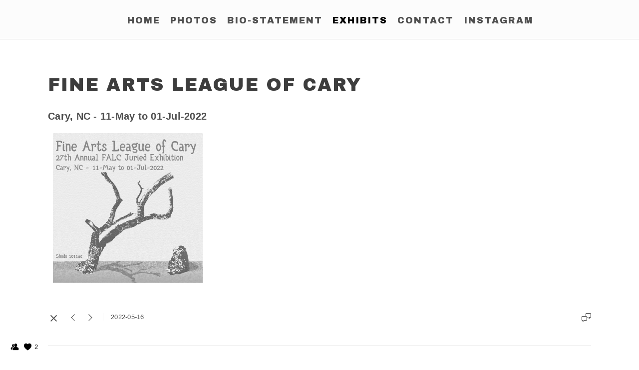

--- FILE ---
content_type: text/html; charset=UTF-8
request_url: https://www.mauricioperrystudio.com/exhibits-sohl/fine-arts-league-of-cary?c=1
body_size: 8209
content:
<!doctype html>
<html lang="en" site-body ng-controller="baseController" prefix="og: http://ogp.me/ns#">
<head>
        <title>Fine Arts League of Cary</title>
    <base href="/">
    <meta charset="UTF-8">
    <meta http-equiv="X-UA-Compatible" content="IE=edge,chrome=1">
    <meta name="viewport" content="width=device-width, initial-scale=1">

    <link rel="manifest" href="/manifest.webmanifest">

	
    <meta name="keywords" content="mauricioperrystudio.com, Fine Arts League of Cary, photo, photography, gallery, abstract, abstracts, abstraction, art, digital art, vegetabile regnum, black and white, artist&#039;s statement, artist statement, Affinity Photo">
    <meta name="generator" content="mauricioperrystudio.com">
    <meta name="author" content="mauricioperrystudio.com">

    <meta itemprop="name" content="Fine Arts League of Cary">
    <meta itemprop="url" content="https://www.mauricioperrystudio.com/exhibits-sohl/fine-arts-league-of-cary?c=1">

    <link rel="alternate" type="application/rss+xml" title="RSS Fine Arts League of Cary" href="/extra/rss" />
    <!-- Open Graph data -->
    <meta property="og:title" name="title" content="Fine Arts League of Cary">

	
    <meta property="og:site_name" content="Mauricio Perry Studio - Photography/Digital Art">
    <meta property="og:url" content="https://www.mauricioperrystudio.com/exhibits-sohl/fine-arts-league-of-cary?c=1">
    <meta property="og:type" content="website">

            <!--    This part will not change dynamically: except for Gallery image-->

    <meta property="og:image" content="https://dkemhji6i1k0x.cloudfront.net/000_clients/1318941/page/1318941rtNgKpEk.jpg">
    <meta property="og:image:height" content="600">
    <meta property="og:image:width" content="600">

    
    <meta property="fb:app_id" content="291101395346738">

    <!-- Twitter Card data -->
    <meta name="twitter:url" content="https://www.mauricioperrystudio.com/exhibits-sohl/fine-arts-league-of-cary?c=1">
    <meta name="twitter:title" content="Fine Arts League of Cary">

	
	<meta name="twitter:site" content="Mauricio Perry Studio - Photography/Digital Art">
    <meta name="twitter:creator" content="mauricioperrystudio.com">

    <link rel="dns-prefetch" href="https://cdn.portfolioboxdns.com">

    	
	<link rel="icon" href="https://dkemhji6i1k0x.cloudfront.net/000_clients/1318941/file/32x32-13189413ydqRAfL.ico" type="image/x-icon" />
    <link rel="shortcut icon" href="https://dkemhji6i1k0x.cloudfront.net/000_clients/1318941/file/32x32-13189413ydqRAfL.png" type="image/png" />
    <link rel="apple-touch-icon" sizes="57x57" href="https://dkemhji6i1k0x.cloudfront.net/000_clients/1318941/file/57x57-13189413ydqRAfL.png" type="image/png" />
	<link rel="apple-touch-icon" sizes="114x114" href="https://dkemhji6i1k0x.cloudfront.net/000_clients/1318941/file/114x114-13189413ydqRAfL.png" type="image/png" />
	<link rel="apple-touch-icon" sizes="72x72" href="https://dkemhji6i1k0x.cloudfront.net/000_clients/1318941/file/72x72-13189413ydqRAfL.png" type="image/png" />
	<link rel="apple-touch-icon" sizes="144x144" href="https://dkemhji6i1k0x.cloudfront.net/000_clients/1318941/file/144x144-13189413ydqRAfL.png" type="image/png" />
	<link rel="apple-touch-icon" sizes="60x60" href="https://dkemhji6i1k0x.cloudfront.net/000_clients/1318941/file/60x60-13189413ydqRAfL.png" type="image/png" />
	<link rel="apple-touch-icon" sizes="120x120" href="https://dkemhji6i1k0x.cloudfront.net/000_clients/1318941/file/120x120-13189413ydqRAfL.png" type="image/png" />
	<link rel="apple-touch-icon" sizes="76x76" href="https://dkemhji6i1k0x.cloudfront.net/000_clients/1318941/file/76x76-13189413ydqRAfL.png" type="image/png" />
	<link rel="apple-touch-icon" sizes="152x152" href="https://dkemhji6i1k0x.cloudfront.net/000_clients/1318941/file/152x152-13189413ydqRAfL.png" type="image/png" />
	<link rel="apple-touch-icon" sizes="196x196" href="https://dkemhji6i1k0x.cloudfront.net/000_clients/1318941/file/196x196-13189413ydqRAfL.png" type="image/png" />
	<link rel="mask-icon" href="https://dkemhji6i1k0x.cloudfront.net/000_clients/1318941/file/16x16-13189413ydqRAfL.svg">
	<link rel="icon" href="https://dkemhji6i1k0x.cloudfront.net/000_clients/1318941/file/196x196-13189413ydqRAfL.png" type="image/png" />
	<link rel="icon" href="https://dkemhji6i1k0x.cloudfront.net/000_clients/1318941/file/192x192-13189413ydqRAfL.png" type="image/png" />
	<link rel="icon" href="https://dkemhji6i1k0x.cloudfront.net/000_clients/1318941/file/168x168-13189413ydqRAfL.png" type="image/png" />
	<link rel="icon" href="https://dkemhji6i1k0x.cloudfront.net/000_clients/1318941/file/96x96-13189413ydqRAfL.png" type="image/png" />
	<link rel="icon" href="https://dkemhji6i1k0x.cloudfront.net/000_clients/1318941/file/48x48-13189413ydqRAfL.png" type="image/png" />
	<link rel="icon" href="https://dkemhji6i1k0x.cloudfront.net/000_clients/1318941/file/32x32-13189413ydqRAfL.png" type="image/png" />
	<link rel="icon" href="https://dkemhji6i1k0x.cloudfront.net/000_clients/1318941/file/16x16-13189413ydqRAfL.png" type="image/png" />
	<link rel="icon" href="https://dkemhji6i1k0x.cloudfront.net/000_clients/1318941/file/128x128-13189413ydqRAfL.png" type="image/png" />
	<meta name="application-name" content="Mauricio Perry Studio - Photography/Digital Art"/>
	<meta name="theme-color" content="#ffffff">
	<meta name="msapplication-config" content="browserconfig.xml" />

	<!-- sourcecss -->
<link rel="stylesheet" href="https://cdn.portfolioboxdns.com/pb3/application/_output/pb.out.front.ver.1764936980995.css" />
<!-- /sourcecss -->

    
			<script async src="https://www.googletagmanager.com/gtag/js?id=G-FWEW617C76"></script>
			<script>
			  window.dataLayer = window.dataLayer || [];
			  function gtag(){dataLayer.push(arguments);}
			  gtag('js', new Date());
			  
			  gtag('config', 'G-FWEW617C76');
			</script>
            

</head>
<body id="pb3-body" pb-style="siteBody.getStyles()" style="visibility: hidden;" ng-cloak class="{{siteBody.getClasses()}}" data-rightclick="{{site.EnableRightClick}}" data-imgshadow="{{site.ThumbDecorationHasShadow}}" data-imgradius="{{site.ThumbDecorationBorderRadius}}"  data-imgborder="{{site.ThumbDecorationBorderWidth}}">

<img ng-if="site.LogoDoUseFile == 1" ng-src="{{site.LogoFilePath}}" alt="" style="display:none;">

<pb-scrol-to-top></pb-scrol-to-top>

<div class="containerNgView" ng-view autoscroll="true" page-font-helper></div>

<div class="base" ng-cloak>
    <div ng-if="base.popup.show" class="popup">
        <div class="bg" ng-click="base.popup.close()"></div>
        <div class="content basePopup">
            <div ng-include="base.popup.view"></div>
        </div>
    </div>
</div>

<logout-front></logout-front>

<script src="https://cdn.portfolioboxdns.com/pb3/application/_output/3rd.out.front.ver.js"></script>

<!-- sourcejs -->
<script src="https://cdn.portfolioboxdns.com/pb3/application/_output/pb.out.front.ver.1764936980995.js"></script>
<!-- /sourcejs -->

    <script>
        $(function(){
            $(document).on("contextmenu",function(e){
                return false;
            });
            $("body").on('mousedown',"img",function(){
                return false;
            });
            document.body.style.webkitTouchCallout='none';

	        $(document).on("dragstart", function() {
		        return false;
	        });
        });
    </script>
	<style>
		img {
			user-drag: none;
			user-select: none;
			-moz-user-select: none;
			-webkit-user-drag: none;
			-webkit-user-select: none;
			-ms-user-select: none;
		}
		[data-role="mobile-body"] .type-galleries main .gallery img{
			pointer-events: none;
		}
	</style>

<script>
    var isLoadedFromServer = true;
    var seeLiveMobApp = "";

    if(seeLiveMobApp == true || seeLiveMobApp == 1){
        if(pb.utils.isMobile() == true){
            pbAng.isMobileFront = seeLiveMobApp;
        }
    }
    var serverData = {
        siteJson : {"Guid":"19183HQUg5AGE3iB","Id":1318941,"Url":"mauricioperrystudio.com","IsUnpublished":0,"SecondaryUrl":null,"AccountType":1,"LanguageId":0,"IsSiteLocked":0,"MetaValidationTag":null,"CustomCss":"","CustomHeaderBottom":null,"CustomBodyBottom":"","MobileLogoText":"Mauricio Perry","MobileMenuBoxColor":"#fafafa","MobileLogoDoUseFile":1,"MobileLogoFileName":"1318941X12rfzfy.png","MobileLogoFileHeight":200,"MobileLogoFileWidth":200,"MobileLogoFileNameS3Id":2,"MobileLogoFilePath":"https:\/\/dkemhji6i1k0x.cloudfront.net\/000_clients\/1318941\/file\/1318941X12rfzfy.png","MobileLogoFontFamily":"'Gill Sans','Gill Sans MT',Calibri,sans-serif","MobileLogoFontSize":"17px","MobileLogoFontVariant":"","MobileLogoFontColor":"#000000","MobileMenuFontFamily":"'Archivo Black', sans-serif","MobileMenuFontSize":"14px","MobileMenuFontVariant":"regular","MobileMenuFontColor":"#4f4f4f","MobileMenuIconColor":"#4f4f4f","SiteTitle":"Mauricio Perry Studio - Photography\/Digital Art","SeoKeywords":"photo, photography, gallery, abstract, abstracts, abstraction, art, digital art, vegetabile regnum, black and white, artist&#039;s statement, artist statement, Affinity Photo","SeoDescription":"Mauricio Perry is a photographer\/digital artist in the Fort Lauderdale, Florida area. He transforms a trivial image through the careful use of technology tools into unexpected abstract lines, shapes, colors, textures that reflect his aesthetic preferences and choices. Those images intend to evoke ambiguity and intrigue in the viewer.","ShowSocialMediaLinks":0,"SocialButtonStyle":1,"SocialButtonColor":"#000000","SocialShowShareButtons":0,"SocialFacebookShareUrl":null,"SocialFacebookUrl":null,"SocialTwitterUrl":null,"SocialFlickrUrl":null,"SocialLinkedInUrl":null,"SocialGooglePlusUrl":null,"SocialPinterestUrl":null,"SocialInstagramUrl":null,"SocialBlogUrl":null,"SocialFollowButton":1,"SocialFacebookPicFileName":null,"SocialHideLikeButton":null,"SocialFacebookPicFileNameS3Id":null,"SocialFacebookPicFilePath":null,"BgImagePosition":1,"BgUseImage":0,"BgColor":"#ffffff","BgFileName":null,"BgFileWidth":null,"BgFileHeight":null,"BgFileNameS3Id":null,"BgFilePath":null,"BgBoxColor":"#fafafa","LogoDoUseFile":1,"LogoText":"","LogoFileName":"","LogoFileHeight":null,"LogoFileWidth":null,"LogoFileNameS3Id":null,"LogoFilePath":null,"LogoDisplayHeight":"50px","LogoFontFamily":"'Gill Sans','Gill Sans MT',Calibri,sans-serif","LogoFontVariant":"","LogoFontSize":"24px","LogoFontColor":"#000000","LogoFontSpacing":"5px","LogoFontUpperCase":1,"ActiveMenuFontIsUnderline":0,"ActiveMenuFontIsItalic":0,"ActiveMenuFontIsBold":0,"ActiveMenuFontColor":"#000000","HoverMenuFontIsUnderline":0,"HoverMenuFontIsItalic":0,"HoverMenuFontIsBold":0,"HoverMenuBackgroundColor":null,"ActiveMenuBackgroundColor":null,"MenuFontFamily":"'Archivo Black', sans-serif","MenuFontVariant":"regular","MenuFontSize":"18px","MenuFontColor":"#4f4f4f","MenuFontColorHover":"#000000","MenuBoxColor":"#fafafa","MenuBoxBorder":1,"MenuFontSpacing":"8px","MenuFontUpperCase":1,"H1FontFamily":"'Archivo Black', sans-serif","H1FontVariant":"regular","H1FontColor":"#3d3d3d","H1FontSize":"36px","H1Spacing":"2px","H1UpperCase":1,"H2FontFamily":"'Gill Sans','Gill Sans MT',Calibri,sans-serif","H2FontVariant":"","H2FontColor":"#3d3d3d","H2FontSize":"18px","H2Spacing":"1px","H2UpperCase":1,"H3FontFamily":"'Archivo Black', sans-serif","H3FontVariant":"regular","H3FontColor":"#3d3d3d","H3FontSize":"14px","H3Spacing":"1px","H3UpperCase":0,"PFontFamily":"'Helvetica Neue',Helvetica,Arial,sans-serif","PFontVariant":"","PFontColor":"#4f4f4f","PFontSize":"13px","PLineHeight":"22px","PLinkColor":"#0da9d9","PLinkColorHover":"#09a2b0","PSpacing":"1px","PUpperCase":0,"ListFontFamily":"'Gill Sans','Gill Sans MT',Calibri,sans-serif","ListFontVariant":"","ListFontColor":"#4f4f4f","ListFontSize":"11px","ListSpacing":"4px","ListUpperCase":1,"ButtonColor":"#4f4f4f","ButtonHoverColor":"#778b91","ButtonTextColor":"#ffffff","SiteWidth":0,"ImageQuality":null,"DznLayoutGuid":11,"DsnLayoutViewFile":"top04","DsnLayoutTitle":"top04","DsnLayoutType":"wide","DsnMobileLayoutGuid":8,"DsnMobileLayoutViewFile":"mobilemenu08","DsnMobileLayoutTitle":"mobilemenu08","FaviconFileNameS3Id":2,"FaviconFileName":"144x144-13189413ydqRAfL.png","FaviconFilePath":"https:\/\/dkemhji6i1k0x.cloudfront.net\/000_clients\/1318941\/file\/144x144-13189413ydqRAfL.png","ThumbDecorationBorderRadius":null,"ThumbDecorationBorderWidth":"2px","ThumbDecorationBorderColor":"#000000","ThumbDecorationHasShadow":0,"MobileLogoDisplayHeight":"20px","IsFooterActive":1,"FooterContent":"<span id=\"VERIFY_19183HQUg5AGE3iB_HASH\" class=\"DO_NOT_REMOVE_OR_COPY_AND_KEEP_IT_TOP ng-scope\" style=\"display:none;width:0;height:0;position:fixed;top:-10px;z-index:-10\"><\/span>\n<div class=\"row ng-scope\" id=\"NTWUWKGBC\">\n<div class=\"column\" id=\"HAWJMKZUU\">\n<div class=\"block\" id=\"XNCOYSZMH\">\n<div class=\"text tt2\" contenteditable=\"false\" style=\"position: relative;\" data-lt-tmp-id=\"lt-82723\" spellcheck=\"false\" data-gramm=\"false\"><p>2017-2025 - All rights reserved Mauricio Perry<\/p>\n<\/div>\n<span class=\"movehandle\"><\/span><span class=\"confhandle\"><\/span>\n<\/div>\n<\/div>\n<\/div>\n\n\n\n<div class=\"row ng-scope\" id=\"TMRJKUZCO\">\n<div class=\"column\" id=\"YVZBDHKHI\">\n<div class=\"block\" id=\"PMWIYJSZA\">\n<div class=\"text tt2\"><span class=\"doubleClick\">Click to start writing<\/span><\/div>\n<span class=\"movehandle\"><\/span><span class=\"confhandle\"><\/span>\n<\/div>\n<\/div>\n<\/div>\n\n","MenuIsInfoBoxActive":0,"MenuInfoBoxText":"","MenuImageFileName":null,"MenuImageFileNameS3Id":null,"MenuImageFilePath":null,"FontCss":"<link id='sitefonts' href='https:\/\/fonts.googleapis.com\/css?subset=latin,latin-ext,greek,cyrillic&family=Archivo+Black:regular' rel='stylesheet' type='text\/css'>","ShopSettings":{"Guid":"1318941BXowu4gB","SiteId":1318941,"ShopName":"Mauricio Perry Studio","Email":"mauricioperrystudio@gmail.com","ResponseSubject":"Thank you for your order","ResponseEmail":"Thank you for your order! I will print and mail your order shortly.","ReceiptNote":".","PaymentMethod":"paypal","InvoiceDueDays":30,"HasStripeUserData":null,"Address":"Presidio DR","Zip":33327,"City":"Weston","CountryCode":"US","OrgNr":null,"PayPalEmail":"mauricioperry1@gmail.com","Currency":"USD","ShippingInfo":"Your package will be shipped via USPS (US Postal Service). It may take up to 10 business days for delivery within the continental US.","ReturnPolicy":"All sales are final. If print arrives damaged, please let us know within 15 days of purchase and we will replace it with an identical item.","TermsConditions":null,"ShippingRegions":[{"Guid":"1318941VS3Hkl3l","SiteId":1318941,"CountryCode":"US","ShippingCost":0,"created_at":"2019-07-04 17:20:34","updated_at":"2019-07-04 17:20:34"}],"TaxRegions":[]},"UserTranslatedText":{"Guid":"13189410H7vAgWT","SiteId":1318941,"Message":"Message","YourName":"Your Name","EnterTheLetters":"Enter The Letters","Send":"Send","ThankYou":"Thank You","Refresh":"Refresh","Follow":"Follow","Comment":"Comment","Share":"Share","CommentOnPage":"Comment On Page","ShareTheSite":"Share The Site","ShareThePage":"Share The Page","AddToCart":"Add To Cart","ItemWasAddedToTheCart":"Item Was Added To The Cart","Item":"Item","YourCart":"Your Cart","YourInfo":"Your Info","Quantity":"Quantity","Product":"Product","ItemInCart":"Item In Cart","BillingAddress":"Billing Address","ShippingAddress":"Shipping Address","OrderSummary":"Order Summary","ProceedToPay":"Proceed To Payment","Payment":"Payment","CardPayTitle":"Credit card information","PaypalPayTitle":"This shop uses paypal to process your payment","InvoicePayTitle":"This shop uses invoice to collect your payment","ProceedToPaypal":"Proceed to paypal to pay","ConfirmInvoice":"Confirm and receive invoice","NameOnCard":"Name on card","APrice":"A Price","Options":"Options","SelectYourCountry":"Select Your Country","Remove":"Remove","NetPrice":"Net Price","Vat":"Vat","ShippingCost":"Shipping Cost","TotalPrice":"Total Price","Name":"Name","Address":"Address","Zip":"Zip","City":"City","State":"State\/Province","Country":"Country","Email":"Email","Phone":"Phone","ShippingInfo":"Shipping Info","Checkout":"Checkout","Organization":"Organization","DescriptionOrder":"Description","InvoiceDate":"Invoice Date","ReceiptDate":"Receipt Date","AmountDue":"Amount Due","AmountPaid":"Amount Paid","ConfirmAndCheckout":"Confirm And Checkout","Back":"Back","Pay":"Pay","ClickToPay":"Click To Pay","AnErrorHasOccurred":"An Error Has Occurred","PleaseContactUs":"Please Contact Us","Receipt":"Receipt","Print":"Print","Date":"Date","OrderNr":"Order Number","PayedWith":"Paid With","Seller":"Seller","HereIsYourReceipt":"Here Is Your Receipt","AcceptTheTerms":"Accept The Terms","Unsubscribe":"Unsubscribe","ViewThisOnline":"View This Online","Price":"Price","SubTotal":"Subtotal","Tax":"Tax","OrderCompleteMessage":"Please download your receipt.","DownloadReceipt":"Download Receipt","ReturnTo":"Return to site","ItemPurchasedFrom":"items was purchased from","SameAs":"Same As","SoldOut":"SOLD OUT","ThisPageIsLocked":"This page is locked","Invoice":"Invoice","BillTo":"Bill to:","Ref":"Reference no.","DueDate":"Due date","Notes":"Notes:","CookieMessage":"We are using cookies to give you the best experience on our site. By continuing to use this website you are agreeing to the use of cookies.","CompleteOrder":"Thank you for your order!","Prev":"Previous","Next":"Next","Tags":"Tags","Description":"Description","Educations":"Education","Experiences":"Experience","Awards":"Awards","Exhibitions":"Exhibitions","Skills":"Skills","Interests":"Interests","Languages":"Languages","Contacts":"Contacts","Present":"Present","created_at":"2019-07-03 01:52:52","updated_at":"2019-07-03 01:52:52"},"GoogleAnalyticsSnippet":"\n\n  window.dataLayer = window.dataLayer || [];\n  function gtag(){dataLayer.push(arguments);}\n  gtag('js', new Date());\n\n  gtag('config', 'G-FWEW617C76');\n\n\n\n","GoogleAnalyticsObjects":"{\"objType\":\"gtag\",\"account\":\"gtag('config', 'G-FWEW617C76');\",\"code\":\"G-FWEW617C76\"}","EnableRightClick":null,"EnableCookie":0,"EnableRSS":null,"SiteBGThumb":null,"ClubType":null,"ClubMemberAtSiteId":null,"ProfileImageFileName":null,"ProfileImageS3Id":null,"CoverImageFileName":null,"CoverImageS3Id":null,"ProfileImageFilePath":null,"CoverImageFilePath":null,"StandardBgImage":null,"NrOfProLikes":2,"NrOfFreeLikes":0,"NrOfLikes":2,"ClientCountryCode":"US","HasRequestedSSLCert":3,"CertNextUpdateDate":1730128717,"IsFlickrWizardComplete":null,"FlickrNsId":null,"SignUpAccountType":1,"created_at":1562111572000},
        pageJson : '',
        menuJson : [{"Guid":"1318941QQX6oVDH","SiteId":1318941,"PageGuid":"1318941vn4zsFOv","Title":"Home","Url":"\/home","Target":"_self","ListOrder":0,"ParentGuid":null,"created_at":"2019-07-03 23:47:00","updated_at":"2019-07-04 00:05:30","Children":[]},{"Guid":"1318941GPb8ghoj","SiteId":1318941,"PageGuid":"13189418Lzs6CzJ","Title":"Photos","Url":"\/galleries","Target":"_self","ListOrder":1,"ParentGuid":null,"created_at":"2019-07-03 23:04:28","updated_at":"2020-01-29 23:58:35","Children":[{"Guid":"1318941cfmG0QqI","SiteId":1318941,"PageGuid":"1318941nVSdgaia","Title":"P_Shodo","Url":"\/product_shodo","Target":"_self","ListOrder":0,"ParentGuid":"1318941GPb8ghoj","created_at":"2021-06-18 13:17:48","updated_at":"2021-06-18 13:35:49","Children":[]},{"Guid":"1318941eu9IXcQl","SiteId":1318941,"PageGuid":"1318941qAq6BsB9","Title":"P_Vegetabile","Url":"\/products_vegetabile","Target":"_self","ListOrder":1,"ParentGuid":"1318941GPb8ghoj","created_at":"2020-11-24 17:25:18","updated_at":"2021-06-18 13:35:49","Children":[]},{"Guid":"1318941La6gRUzI","SiteId":1318941,"PageGuid":"1318941pL4odrGl","Title":"P_Foods","Url":"\/products_edibles","Target":"_self","ListOrder":2,"ParentGuid":"1318941GPb8ghoj","created_at":"2020-11-24 17:24:49","updated_at":"2021-06-18 13:35:49","Children":[]},{"Guid":"1318941906kYw0G","SiteId":1318941,"PageGuid":"1318941TnsnzACX","Title":"P_Animalis","Url":"\/products_animalis","Target":"_self","ListOrder":3,"ParentGuid":"1318941GPb8ghoj","created_at":"2020-11-24 17:24:49","updated_at":"2021-06-18 13:35:49","Children":[]},{"Guid":"1318941Hpj2zImd","SiteId":1318941,"PageGuid":"1318941obRdUgxd","Title":"P_Abstracts","Url":"\/products_abstracts","Target":"_self","ListOrder":4,"ParentGuid":"1318941GPb8ghoj","created_at":"2020-11-24 17:25:18","updated_at":"2021-06-18 13:35:49","Children":[]},{"Guid":"1318941G8khb2Vj","SiteId":1318941,"PageGuid":"1318941HHWE4O8j","Title":"P_Black and White","Url":"\/products_bw","Target":"_self","ListOrder":5,"ParentGuid":"1318941GPb8ghoj","created_at":"2020-11-24 17:24:49","updated_at":"2021-06-18 13:35:49","Children":[]},{"Guid":"1318941jYsaad4D","SiteId":1318941,"PageGuid":"13189419cn8TQWs","Title":"The Making of ...","Url":"\/themakingofgrid","Target":"_self","ListOrder":6,"ParentGuid":"1318941GPb8ghoj","created_at":"2019-07-16 12:39:46","updated_at":"2021-06-18 13:35:49","Children":[]}]},{"Guid":"1318941K1zY0BkG","SiteId":1318941,"PageGuid":"1318941FH9YCG4y","Title":"Bio-Statement","Url":"\/bio-statement","Target":"_self","ListOrder":2,"ParentGuid":null,"created_at":"2019-07-05 19:32:04","updated_at":"2019-07-05 19:32:04","Children":[]},{"Guid":"1318941J9CA9auF","SiteId":1318941,"PageGuid":"131894193yH7z73","Title":"Exhibits","Url":"\/exhibits-sohl","Target":"_self","ListOrder":3,"ParentGuid":null,"created_at":"2019-07-26 11:40:09","updated_at":"2019-07-26 12:14:09","Children":[]},{"Guid":"1318941seM8Ffsr","SiteId":1318941,"PageGuid":"1318941PJVSI3sK","Title":"Contact","Url":"\/contact","Target":"_self","ListOrder":4,"ParentGuid":null,"created_at":"2019-07-05 19:32:04","updated_at":"2019-07-16 12:56:46","Children":[]},{"Guid":"1318941CnbT4Kd5","SiteId":1318941,"PageGuid":null,"Title":"Instagram","Url":"https:\/\/www.instagram.com\/qaman4","Target":"_blank","ListOrder":5,"ParentGuid":null,"created_at":"2019-07-05 15:27:38","updated_at":"2019-07-16 12:56:46","Children":[]}],
        timestamp: 1751650093,
        resourceVer: 379,
        frontDictionaryJson: {"common":{"text404":"The page you are looking for does not exist!","noStartPage":"You don't have a start page","noStartPageText1":"Use any page as your start page or create a new page.","noStartPageText2":"How do I use an an existing page as my start page?","noStartPageText3":"- Click on PAGES (In the admin panel to the right)","noStartPageText4":"- Click on the page you want to have as your start page.","noStartPageText5":"- Toggle the Start page switch.","noStartPage2":"This website doesn't have any start page","loginAt":"Login at","toManage":"to manage the website.","toAddContent":"to add content.","noContent1":"Create your first page","noContent11":"Create your first page","noContent111":"Click on New Page","noContent2":"Click on <span>new page<\/span> to add your content to galleries, blogs, e-commerce and much more","noContent":"This website doesn't have any content","onlinePortfolioWebsite":"Online portfolio website","addToCartMessage":"The item has been added to your cart","iaccepthe":"I accept the","termsandconditions":"terms & conditions","andthe":"and the","returnpolicy":"return policy","admin":"Admin","back":"Back","edit":"Edit","appreciate":"Appreciate","portfolioboxLikes":"Portfoliobox Likes","like":"Like","youCanOnlyLikeOnce":"You can only like once","search":"Search","blog":"Blog","allow":"Allow","allowNecessary":"Allow Necessary","leaveWebsite":"Leave Website"},"monthName":{"january":"January","february":"February","march":"March","april":"April","may":"May","june":"June","july":"July","august":"August","september":"September","october":"October","november":"November","december":"December"}}    };

    var allowinfscroll = "false";
    allowinfscroll = (allowinfscroll == undefined) ? true : (allowinfscroll == 'true') ? true : false;

    var isAdmin = false;
    var addScroll = false;
    var expTimer = false;

    $('body').css({
        visibility: 'visible'
    });

    pb.initializer.start(serverData,isAdmin,function(){
        pbAng.App.start();
    });

    //add for custom JS
    var tempObj = {};
</script>

<script>
    window.pb_analytic = {
        ver: 3,
        s_id: (pb && pb.data && pb.data.site) ? pb.data.site.Id : 0,
        h_s_id: "0f6bafe4f4d95aae6e46b49815c43823",
    }
</script>
<script defer src="https://cdn.portfolioboxdns.com/0000_static/app/analytics.min.js"></script>


<!--<script type="text/javascript" src="https://maps.google.com/maps/api/js?sensor=true"></script>-->


                    <script type="application/ld+json">
                    {
                        "@context": "https://schema.org/",
                        "@type": "WebSite",
                        "url": "https://www.mauricioperrystudio.com/exhibits-sohl",
                        "name": "Mauricio Perry Studio - Photography/Digital Art",
                        "author": {
                            "@type": "Person",
                            "name": "Mauricio Perry"
                        },
                        "description": "Mauricio Perry is a photographer/digital artist in the Fort Lauderdale, Florida area. He transforms a trivial image through the careful use of technology tools into unexpected abstract lines, shapes, colors, textures that reflect his aesthetic preferences and choices. Those images intend to evoke ambiguity and intrigue in the viewer.",
                        "publisher": "Mauricio Perry Studio - Photography/Digital Art"
                    }
                    </script>
                
                        <script type="application/ld+json">
                        {
                            "@context": "https://schema.org/",
                            "@type": "BlogPosting",
                            "@id": "https://www.mauricioperrystudio.com/exhibits-sohl/fine-arts-league-of-cary",
                            "headline": "Fine Arts League of Cary",
                            "dateCreated": "2022-05-16 19:06:25",
                            "datePublished": "2022-05-16 13:06:14",
                            "dateModified": "2022-05-16 19:09:55",
                            "articleBody": "



Cary,",
                            "author" : 
                        {
                          "@type": "Person",
                          "name": "Mauricio Perry"
                        },
                            "mainEntityOfPage": {
        						"@type": "WebPage",
        						"@id": "https://www.mauricioperrystudio.com/exhibits-sohl"
      						},
                            "publisher" : {
                            	"@type" : "Organization",
                                "name" : "https://www.mauricioperrystudio.com/",
                                "logo": {
                                	"@type" : "ImageObject",
                                    "url": "https://www.mauricioperrystudio.com/"
                                }
                            },
                        "image":[
                                {
                                    "@type": "ImageObject",
                                    "image": "https://dkemhji6i1k0x.cloudfront.net/000_clients/1318941/page/1318941rtNgKpEk.jpg",
                                    "url": "https://dkemhji6i1k0x.cloudfront.net/000_clients/1318941/page/1318941rtNgKpEk.jpg",
                                    "description": "",
                                    "name": "",
                                    "height": "600",
                                    "width": "600"
                                }
                                ]
                        }
                        </script>
                        
<script src="https://www.google.com/recaptcha/api.js?render=explicit" defer></script>

</body>
<return-to-mobile-app></return-to-mobile-app>
<public-cookie></public-cookie>
</html>

--- FILE ---
content_type: text/html; charset=utf-8
request_url: https://www.mauricioperrystudio.com/pb3/application/views/app/_front/views/pages/blogs/gallery/thumbs01.html
body_size: 477
content:
<div class="blogGallery thumbs01 evenrows clearfix" blog-even-rows pb-inf-scroll>
    <figure ng-repeat="item in currentPost.BlogGalleryItems | orderBy:'Idx' | limitTo:infScrollSettings.totalDisplayed track by item.Guid" misc-helper ng-click="miscH.openBlogGalleryItemInLightbox(item,currentPost)">
        <div class="imageBox">
            <img gallery-thumb
                 pb-nice-load
                 class="image"
                 ng-src="{{::item.src}}"
                 item="::item"
                 size="h400"
                 alt="{{::base.getImgAltOrPageTitle(item.ListText)}}"
                 title="{{::base.getImgAltOrPageTitle(item.ListText)}}"
                 data-height="{{::item.Height}}"
                 data-width="{{::item.Width}}"/>
        </div>
        <figcaption class="blogFigCaption" ng-if="item.ListText" bind-unsafe-html="item.ListText"></figcaption>
    </figure>
</div>